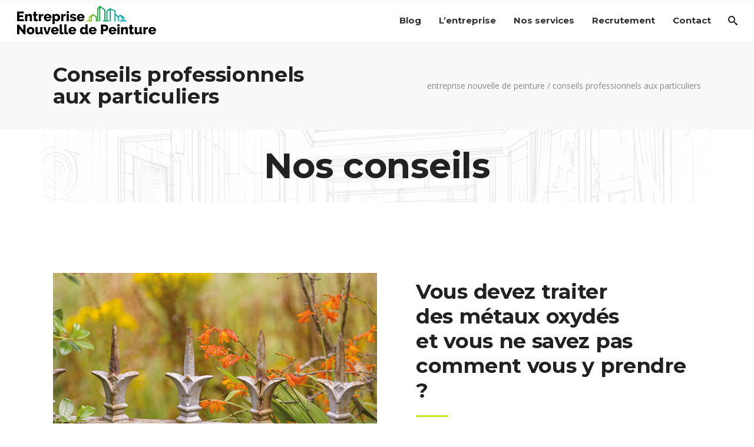

--- FILE ---
content_type: text/html; charset=UTF-8
request_url: https://peinturecompiegne.fr/conseils-professionnels-aux-particuliers/
body_size: 14219
content:

<!DOCTYPE html>
<html lang="fr-FR">
<head>
    	
        <meta charset="UTF-8"/>
        <link rel="profile" href="http://gmpg.org/xfn/11"/>
        
                <meta name="viewport" content="width=device-width,initial-scale=1,user-scalable=no">
        
	<script type="application/javascript">var edgtCoreAjaxUrl = "https://peinturecompiegne.fr/wp-admin/admin-ajax.php"</script><script type="application/javascript">var EdgefAjaxUrl = "https://peinturecompiegne.fr/wp-admin/admin-ajax.php"</script><meta name='robots' content='index, follow, max-image-preview:large, max-snippet:-1, max-video-preview:-1' />

	<!-- This site is optimized with the Yoast SEO plugin v25.6 - https://yoast.com/wordpress/plugins/seo/ -->
	<title>Conseils professionnels aux particuliers - Entreprise Nouvelle de Peinture</title>
	<link rel="canonical" href="https://peinturecompiegne.fr/conseils-professionnels-aux-particuliers/" />
	<meta property="og:locale" content="fr_FR" />
	<meta property="og:type" content="article" />
	<meta property="og:title" content="Conseils professionnels aux particuliers - Entreprise Nouvelle de Peinture" />
	<meta property="og:url" content="https://peinturecompiegne.fr/conseils-professionnels-aux-particuliers/" />
	<meta property="og:site_name" content="Entreprise Nouvelle de Peinture" />
	<meta property="article:modified_time" content="2017-11-03T14:05:05+00:00" />
	<meta name="twitter:card" content="summary_large_image" />
	<meta name="twitter:label1" content="Durée de lecture estimée" />
	<meta name="twitter:data1" content="4 minutes" />
	<script type="application/ld+json" class="yoast-schema-graph">{"@context":"https://schema.org","@graph":[{"@type":"WebPage","@id":"https://peinturecompiegne.fr/conseils-professionnels-aux-particuliers/","url":"https://peinturecompiegne.fr/conseils-professionnels-aux-particuliers/","name":"Conseils professionnels aux particuliers - Entreprise Nouvelle de Peinture","isPartOf":{"@id":"https://peinturecompiegne.fr/#website"},"datePublished":"2017-10-05T09:19:25+00:00","dateModified":"2017-11-03T14:05:05+00:00","breadcrumb":{"@id":"https://peinturecompiegne.fr/conseils-professionnels-aux-particuliers/#breadcrumb"},"inLanguage":"fr-FR","potentialAction":[{"@type":"ReadAction","target":["https://peinturecompiegne.fr/conseils-professionnels-aux-particuliers/"]}]},{"@type":"BreadcrumbList","@id":"https://peinturecompiegne.fr/conseils-professionnels-aux-particuliers/#breadcrumb","itemListElement":[{"@type":"ListItem","position":1,"name":"Accueil","item":"https://peinturecompiegne.fr/"},{"@type":"ListItem","position":2,"name":"Conseils professionnels aux particuliers"}]},{"@type":"WebSite","@id":"https://peinturecompiegne.fr/#website","url":"https://peinturecompiegne.fr/","name":"Entreprise Nouvelle de Peinture","description":"Peinture et décoration à Compiègne","potentialAction":[{"@type":"SearchAction","target":{"@type":"EntryPoint","urlTemplate":"https://peinturecompiegne.fr/?s={search_term_string}"},"query-input":{"@type":"PropertyValueSpecification","valueRequired":true,"valueName":"search_term_string"}}],"inLanguage":"fr-FR"}]}</script>
	<!-- / Yoast SEO plugin. -->


<link rel='dns-prefetch' href='//maps.googleapis.com' />
<link rel='dns-prefetch' href='//fonts.googleapis.com' />
<link rel="alternate" type="application/rss+xml" title="Entreprise Nouvelle de Peinture &raquo; Flux" href="https://peinturecompiegne.fr/feed/" />
<link rel="alternate" type="application/rss+xml" title="Entreprise Nouvelle de Peinture &raquo; Flux des commentaires" href="https://peinturecompiegne.fr/comments/feed/" />
		<!-- This site uses the Google Analytics by MonsterInsights plugin v9.11.1 - Using Analytics tracking - https://www.monsterinsights.com/ -->
							<script src="//www.googletagmanager.com/gtag/js?id=G-W93TY68M3N"  data-cfasync="false" data-wpfc-render="false" type="text/javascript" async></script>
			<script data-cfasync="false" data-wpfc-render="false" type="text/javascript">
				var mi_version = '9.11.1';
				var mi_track_user = true;
				var mi_no_track_reason = '';
								var MonsterInsightsDefaultLocations = {"page_location":"https:\/\/peinturecompiegne.fr\/conseils-professionnels-aux-particuliers\/"};
								if ( typeof MonsterInsightsPrivacyGuardFilter === 'function' ) {
					var MonsterInsightsLocations = (typeof MonsterInsightsExcludeQuery === 'object') ? MonsterInsightsPrivacyGuardFilter( MonsterInsightsExcludeQuery ) : MonsterInsightsPrivacyGuardFilter( MonsterInsightsDefaultLocations );
				} else {
					var MonsterInsightsLocations = (typeof MonsterInsightsExcludeQuery === 'object') ? MonsterInsightsExcludeQuery : MonsterInsightsDefaultLocations;
				}

								var disableStrs = [
										'ga-disable-G-W93TY68M3N',
									];

				/* Function to detect opted out users */
				function __gtagTrackerIsOptedOut() {
					for (var index = 0; index < disableStrs.length; index++) {
						if (document.cookie.indexOf(disableStrs[index] + '=true') > -1) {
							return true;
						}
					}

					return false;
				}

				/* Disable tracking if the opt-out cookie exists. */
				if (__gtagTrackerIsOptedOut()) {
					for (var index = 0; index < disableStrs.length; index++) {
						window[disableStrs[index]] = true;
					}
				}

				/* Opt-out function */
				function __gtagTrackerOptout() {
					for (var index = 0; index < disableStrs.length; index++) {
						document.cookie = disableStrs[index] + '=true; expires=Thu, 31 Dec 2099 23:59:59 UTC; path=/';
						window[disableStrs[index]] = true;
					}
				}

				if ('undefined' === typeof gaOptout) {
					function gaOptout() {
						__gtagTrackerOptout();
					}
				}
								window.dataLayer = window.dataLayer || [];

				window.MonsterInsightsDualTracker = {
					helpers: {},
					trackers: {},
				};
				if (mi_track_user) {
					function __gtagDataLayer() {
						dataLayer.push(arguments);
					}

					function __gtagTracker(type, name, parameters) {
						if (!parameters) {
							parameters = {};
						}

						if (parameters.send_to) {
							__gtagDataLayer.apply(null, arguments);
							return;
						}

						if (type === 'event') {
														parameters.send_to = monsterinsights_frontend.v4_id;
							var hookName = name;
							if (typeof parameters['event_category'] !== 'undefined') {
								hookName = parameters['event_category'] + ':' + name;
							}

							if (typeof MonsterInsightsDualTracker.trackers[hookName] !== 'undefined') {
								MonsterInsightsDualTracker.trackers[hookName](parameters);
							} else {
								__gtagDataLayer('event', name, parameters);
							}
							
						} else {
							__gtagDataLayer.apply(null, arguments);
						}
					}

					__gtagTracker('js', new Date());
					__gtagTracker('set', {
						'developer_id.dZGIzZG': true,
											});
					if ( MonsterInsightsLocations.page_location ) {
						__gtagTracker('set', MonsterInsightsLocations);
					}
										__gtagTracker('config', 'G-W93TY68M3N', {"forceSSL":"true","link_attribution":"true"} );
										window.gtag = __gtagTracker;										(function () {
						/* https://developers.google.com/analytics/devguides/collection/analyticsjs/ */
						/* ga and __gaTracker compatibility shim. */
						var noopfn = function () {
							return null;
						};
						var newtracker = function () {
							return new Tracker();
						};
						var Tracker = function () {
							return null;
						};
						var p = Tracker.prototype;
						p.get = noopfn;
						p.set = noopfn;
						p.send = function () {
							var args = Array.prototype.slice.call(arguments);
							args.unshift('send');
							__gaTracker.apply(null, args);
						};
						var __gaTracker = function () {
							var len = arguments.length;
							if (len === 0) {
								return;
							}
							var f = arguments[len - 1];
							if (typeof f !== 'object' || f === null || typeof f.hitCallback !== 'function') {
								if ('send' === arguments[0]) {
									var hitConverted, hitObject = false, action;
									if ('event' === arguments[1]) {
										if ('undefined' !== typeof arguments[3]) {
											hitObject = {
												'eventAction': arguments[3],
												'eventCategory': arguments[2],
												'eventLabel': arguments[4],
												'value': arguments[5] ? arguments[5] : 1,
											}
										}
									}
									if ('pageview' === arguments[1]) {
										if ('undefined' !== typeof arguments[2]) {
											hitObject = {
												'eventAction': 'page_view',
												'page_path': arguments[2],
											}
										}
									}
									if (typeof arguments[2] === 'object') {
										hitObject = arguments[2];
									}
									if (typeof arguments[5] === 'object') {
										Object.assign(hitObject, arguments[5]);
									}
									if ('undefined' !== typeof arguments[1].hitType) {
										hitObject = arguments[1];
										if ('pageview' === hitObject.hitType) {
											hitObject.eventAction = 'page_view';
										}
									}
									if (hitObject) {
										action = 'timing' === arguments[1].hitType ? 'timing_complete' : hitObject.eventAction;
										hitConverted = mapArgs(hitObject);
										__gtagTracker('event', action, hitConverted);
									}
								}
								return;
							}

							function mapArgs(args) {
								var arg, hit = {};
								var gaMap = {
									'eventCategory': 'event_category',
									'eventAction': 'event_action',
									'eventLabel': 'event_label',
									'eventValue': 'event_value',
									'nonInteraction': 'non_interaction',
									'timingCategory': 'event_category',
									'timingVar': 'name',
									'timingValue': 'value',
									'timingLabel': 'event_label',
									'page': 'page_path',
									'location': 'page_location',
									'title': 'page_title',
									'referrer' : 'page_referrer',
								};
								for (arg in args) {
																		if (!(!args.hasOwnProperty(arg) || !gaMap.hasOwnProperty(arg))) {
										hit[gaMap[arg]] = args[arg];
									} else {
										hit[arg] = args[arg];
									}
								}
								return hit;
							}

							try {
								f.hitCallback();
							} catch (ex) {
							}
						};
						__gaTracker.create = newtracker;
						__gaTracker.getByName = newtracker;
						__gaTracker.getAll = function () {
							return [];
						};
						__gaTracker.remove = noopfn;
						__gaTracker.loaded = true;
						window['__gaTracker'] = __gaTracker;
					})();
									} else {
										console.log("");
					(function () {
						function __gtagTracker() {
							return null;
						}

						window['__gtagTracker'] = __gtagTracker;
						window['gtag'] = __gtagTracker;
					})();
									}
			</script>
							<!-- / Google Analytics by MonsterInsights -->
		<script type="text/javascript">
/* <![CDATA[ */
window._wpemojiSettings = {"baseUrl":"https:\/\/s.w.org\/images\/core\/emoji\/15.0.3\/72x72\/","ext":".png","svgUrl":"https:\/\/s.w.org\/images\/core\/emoji\/15.0.3\/svg\/","svgExt":".svg","source":{"concatemoji":"https:\/\/peinturecompiegne.fr\/wp-includes\/js\/wp-emoji-release.min.js?ver=6.6.4"}};
/*! This file is auto-generated */
!function(i,n){var o,s,e;function c(e){try{var t={supportTests:e,timestamp:(new Date).valueOf()};sessionStorage.setItem(o,JSON.stringify(t))}catch(e){}}function p(e,t,n){e.clearRect(0,0,e.canvas.width,e.canvas.height),e.fillText(t,0,0);var t=new Uint32Array(e.getImageData(0,0,e.canvas.width,e.canvas.height).data),r=(e.clearRect(0,0,e.canvas.width,e.canvas.height),e.fillText(n,0,0),new Uint32Array(e.getImageData(0,0,e.canvas.width,e.canvas.height).data));return t.every(function(e,t){return e===r[t]})}function u(e,t,n){switch(t){case"flag":return n(e,"\ud83c\udff3\ufe0f\u200d\u26a7\ufe0f","\ud83c\udff3\ufe0f\u200b\u26a7\ufe0f")?!1:!n(e,"\ud83c\uddfa\ud83c\uddf3","\ud83c\uddfa\u200b\ud83c\uddf3")&&!n(e,"\ud83c\udff4\udb40\udc67\udb40\udc62\udb40\udc65\udb40\udc6e\udb40\udc67\udb40\udc7f","\ud83c\udff4\u200b\udb40\udc67\u200b\udb40\udc62\u200b\udb40\udc65\u200b\udb40\udc6e\u200b\udb40\udc67\u200b\udb40\udc7f");case"emoji":return!n(e,"\ud83d\udc26\u200d\u2b1b","\ud83d\udc26\u200b\u2b1b")}return!1}function f(e,t,n){var r="undefined"!=typeof WorkerGlobalScope&&self instanceof WorkerGlobalScope?new OffscreenCanvas(300,150):i.createElement("canvas"),a=r.getContext("2d",{willReadFrequently:!0}),o=(a.textBaseline="top",a.font="600 32px Arial",{});return e.forEach(function(e){o[e]=t(a,e,n)}),o}function t(e){var t=i.createElement("script");t.src=e,t.defer=!0,i.head.appendChild(t)}"undefined"!=typeof Promise&&(o="wpEmojiSettingsSupports",s=["flag","emoji"],n.supports={everything:!0,everythingExceptFlag:!0},e=new Promise(function(e){i.addEventListener("DOMContentLoaded",e,{once:!0})}),new Promise(function(t){var n=function(){try{var e=JSON.parse(sessionStorage.getItem(o));if("object"==typeof e&&"number"==typeof e.timestamp&&(new Date).valueOf()<e.timestamp+604800&&"object"==typeof e.supportTests)return e.supportTests}catch(e){}return null}();if(!n){if("undefined"!=typeof Worker&&"undefined"!=typeof OffscreenCanvas&&"undefined"!=typeof URL&&URL.createObjectURL&&"undefined"!=typeof Blob)try{var e="postMessage("+f.toString()+"("+[JSON.stringify(s),u.toString(),p.toString()].join(",")+"));",r=new Blob([e],{type:"text/javascript"}),a=new Worker(URL.createObjectURL(r),{name:"wpTestEmojiSupports"});return void(a.onmessage=function(e){c(n=e.data),a.terminate(),t(n)})}catch(e){}c(n=f(s,u,p))}t(n)}).then(function(e){for(var t in e)n.supports[t]=e[t],n.supports.everything=n.supports.everything&&n.supports[t],"flag"!==t&&(n.supports.everythingExceptFlag=n.supports.everythingExceptFlag&&n.supports[t]);n.supports.everythingExceptFlag=n.supports.everythingExceptFlag&&!n.supports.flag,n.DOMReady=!1,n.readyCallback=function(){n.DOMReady=!0}}).then(function(){return e}).then(function(){var e;n.supports.everything||(n.readyCallback(),(e=n.source||{}).concatemoji?t(e.concatemoji):e.wpemoji&&e.twemoji&&(t(e.twemoji),t(e.wpemoji)))}))}((window,document),window._wpemojiSettings);
/* ]]> */
</script>
<link rel='stylesheet' id='formidable-css' href='https://peinturecompiegne.fr/wp-content/plugins/formidable/css/formidableforms.css?ver=120952' type='text/css' media='all' />
<style id='wp-emoji-styles-inline-css' type='text/css'>

	img.wp-smiley, img.emoji {
		display: inline !important;
		border: none !important;
		box-shadow: none !important;
		height: 1em !important;
		width: 1em !important;
		margin: 0 0.07em !important;
		vertical-align: -0.1em !important;
		background: none !important;
		padding: 0 !important;
	}
</style>
<style id='filebird-block-filebird-gallery-style-inline-css' type='text/css'>
ul.filebird-block-filebird-gallery{margin:auto!important;padding:0!important;width:100%}ul.filebird-block-filebird-gallery.layout-grid{display:grid;grid-gap:20px;align-items:stretch;grid-template-columns:repeat(var(--columns),1fr);justify-items:stretch}ul.filebird-block-filebird-gallery.layout-grid li img{border:1px solid #ccc;box-shadow:2px 2px 6px 0 rgba(0,0,0,.3);height:100%;max-width:100%;-o-object-fit:cover;object-fit:cover;width:100%}ul.filebird-block-filebird-gallery.layout-masonry{-moz-column-count:var(--columns);-moz-column-gap:var(--space);column-gap:var(--space);-moz-column-width:var(--min-width);columns:var(--min-width) var(--columns);display:block;overflow:auto}ul.filebird-block-filebird-gallery.layout-masonry li{margin-bottom:var(--space)}ul.filebird-block-filebird-gallery li{list-style:none}ul.filebird-block-filebird-gallery li figure{height:100%;margin:0;padding:0;position:relative;width:100%}ul.filebird-block-filebird-gallery li figure figcaption{background:linear-gradient(0deg,rgba(0,0,0,.7),rgba(0,0,0,.3) 70%,transparent);bottom:0;box-sizing:border-box;color:#fff;font-size:.8em;margin:0;max-height:100%;overflow:auto;padding:3em .77em .7em;position:absolute;text-align:center;width:100%;z-index:2}ul.filebird-block-filebird-gallery li figure figcaption a{color:inherit}

</style>
<link rel='stylesheet' id='rs-plugin-settings-css' href='https://peinturecompiegne.fr/wp-content/plugins/revslider/public/assets/css/settings.css?ver=5.4.5' type='text/css' media='all' />
<style id='rs-plugin-settings-inline-css' type='text/css'>
#rs-demo-id {}
</style>
<link rel='stylesheet' id='cozy_edge_default_style-css' href='https://peinturecompiegne.fr/wp-content/themes/cozy/style.css?ver=6.6.4' type='text/css' media='all' />
<link rel='stylesheet' id='cozy_edge_child_style-css' href='https://peinturecompiegne.fr/wp-content/themes/cozy-child/style.css?ver=6.6.4' type='text/css' media='all' />
<link rel='stylesheet' id='cozy_edge_modules_plugins-css' href='https://peinturecompiegne.fr/wp-content/themes/cozy/assets/css/plugins.min.css?ver=6.6.4' type='text/css' media='all' />
<link rel='stylesheet' id='cozy_edge_modules-css' href='https://peinturecompiegne.fr/wp-content/themes/cozy/assets/css/modules.min.css?ver=6.6.4' type='text/css' media='all' />
<style id='cozy_edge_modules-inline-css' type='text/css'>
/* generated in /home/peinturebt/www/wp-content/themes/cozy/framework/modules/overlapping-content/functions.php cozy_edge_oc_content_top_padding function */
.page-id-10136 .edgtf-content .edgtf-content-inner > .edgtf-container .edgtf-overlapping-content { padding-top: 0px;padding-bottom: 0px;}

/* generated in /home/peinturebt/www/wp-content/themes/cozy/functions.php cozy_edge_page_padding function */
.page-id-10136 .edgtf-content .edgtf-content-inner > .edgtf-container:not(.edgtf-container-bottom-navigation) > .edgtf-container-inner, .page-id-10136 .edgtf-content .edgtf-content-inner > .edgtf-full-width > .edgtf-full-width-inner { padding-top: 0px;padding-bottom: 0px;}


@media only screen and (max-width:600px){
.page-id-3991 .edgtf-custom-font-holder > span:nth-of-type(2){
display:block!important;
}
}
.typo-white{color:white;}
a. edgtf-side-menu-button-opener{display:none;}
.cacher{display:none;}
</style>
<link rel='stylesheet' id='edgtf_font_awesome-css' href='https://peinturecompiegne.fr/wp-content/themes/cozy/assets/css/font-awesome/css/font-awesome.min.css?ver=6.6.4' type='text/css' media='all' />
<link rel='stylesheet' id='edgtf_font_elegant-css' href='https://peinturecompiegne.fr/wp-content/themes/cozy/assets/css/elegant-icons/style.min.css?ver=6.6.4' type='text/css' media='all' />
<link rel='stylesheet' id='edgtf_ico_moon-css' href='https://peinturecompiegne.fr/wp-content/themes/cozy/assets/css/icomoon/css/icomoon.css?ver=6.6.4' type='text/css' media='all' />
<link rel='stylesheet' id='edgtf_ion_icons-css' href='https://peinturecompiegne.fr/wp-content/themes/cozy/assets/css/ion-icons/css/ionicons.min.css?ver=6.6.4' type='text/css' media='all' />
<link rel='stylesheet' id='edgtf_linea_icons-css' href='https://peinturecompiegne.fr/wp-content/themes/cozy/assets/css/linea-icons/style.css?ver=6.6.4' type='text/css' media='all' />
<link rel='stylesheet' id='edgtf_linear_icons-css' href='https://peinturecompiegne.fr/wp-content/themes/cozy/assets/css/linear-icons/style.css?ver=6.6.4' type='text/css' media='all' />
<link rel='stylesheet' id='edgtf_simple_line_icons-css' href='https://peinturecompiegne.fr/wp-content/themes/cozy/assets/css/simple-line-icons/simple-line-icons.css?ver=6.6.4' type='text/css' media='all' />
<link rel='stylesheet' id='edgtf_dripicons-css' href='https://peinturecompiegne.fr/wp-content/themes/cozy/assets/css/dripicons/dripicons.css?ver=6.6.4' type='text/css' media='all' />
<link rel='stylesheet' id='cozy_edge_style_dynamic-css' href='https://peinturecompiegne.fr/wp-content/themes/cozy/assets/css/style_dynamic.css?ver=1581068137' type='text/css' media='all' />
<link rel='stylesheet' id='cozy_edge_modules_responsive-css' href='https://peinturecompiegne.fr/wp-content/themes/cozy/assets/css/modules-responsive.min.css?ver=6.6.4' type='text/css' media='all' />
<link rel='stylesheet' id='cozy_edge_blog_responsive-css' href='https://peinturecompiegne.fr/wp-content/themes/cozy/assets/css/blog-responsive.min.css?ver=6.6.4' type='text/css' media='all' />
<link rel='stylesheet' id='cozy_edge_style_dynamic_responsive-css' href='https://peinturecompiegne.fr/wp-content/themes/cozy/assets/css/style_dynamic_responsive.css?ver=1581068137' type='text/css' media='all' />
<link rel='stylesheet' id='js_composer_front-css' href='https://peinturecompiegne.fr/wp-content/plugins/js_composer/assets/css/js_composer.min.css?ver=5.1.1' type='text/css' media='all' />
<link rel='stylesheet' id='cozy_edge_google_fonts-css' href='https://fonts.googleapis.com/css?family=Montserrat%3A100%2C100italic%2C200%2C200italic%2C300%2C300italic%2C400%2C400italic%2C500%2C500italic%2C600%2C600italic%2C700%2C700italic%2C800%2C800italic%2C900%2C900italic%7COpen+Sans%3A100%2C100italic%2C200%2C200italic%2C300%2C300italic%2C400%2C400italic%2C500%2C500italic%2C600%2C600italic%2C700%2C700italic%2C800%2C800italic%2C900%2C900italic&#038;subset=latin%2Clatin-ext&#038;ver=1.0.0' type='text/css' media='all' />
<script type="text/javascript" src="https://peinturecompiegne.fr/wp-content/plugins/google-analytics-for-wordpress/assets/js/frontend-gtag.min.js?ver=9.11.1" id="monsterinsights-frontend-script-js" async="async" data-wp-strategy="async"></script>
<script data-cfasync="false" data-wpfc-render="false" type="text/javascript" id='monsterinsights-frontend-script-js-extra'>/* <![CDATA[ */
var monsterinsights_frontend = {"js_events_tracking":"true","download_extensions":"doc,pdf,ppt,zip,xls,docx,pptx,xlsx","inbound_paths":"[{\"path\":\"\\\/go\\\/\",\"label\":\"affiliate\"},{\"path\":\"\\\/recommend\\\/\",\"label\":\"affiliate\"}]","home_url":"https:\/\/peinturecompiegne.fr","hash_tracking":"false","v4_id":"G-W93TY68M3N"};/* ]]> */
</script>
<script type="text/javascript" src="https://peinturecompiegne.fr/wp-includes/js/jquery/jquery.min.js?ver=3.7.1" id="jquery-core-js"></script>
<script type="text/javascript" src="https://peinturecompiegne.fr/wp-includes/js/jquery/jquery-migrate.min.js?ver=3.4.1" id="jquery-migrate-js"></script>
<script type="text/javascript" src="https://peinturecompiegne.fr/wp-content/plugins/revslider/public/assets/js/jquery.themepunch.tools.min.js?ver=5.4.5" id="tp-tools-js"></script>
<script type="text/javascript" src="https://peinturecompiegne.fr/wp-content/plugins/revslider/public/assets/js/jquery.themepunch.revolution.min.js?ver=5.4.5" id="revmin-js"></script>
<link rel="https://api.w.org/" href="https://peinturecompiegne.fr/wp-json/" /><link rel="alternate" title="JSON" type="application/json" href="https://peinturecompiegne.fr/wp-json/wp/v2/pages/10136" /><link rel="EditURI" type="application/rsd+xml" title="RSD" href="https://peinturecompiegne.fr/xmlrpc.php?rsd" />
<meta name="generator" content="WordPress 6.6.4" />
<link rel='shortlink' href='https://peinturecompiegne.fr/?p=10136' />
<link rel="alternate" title="oEmbed (JSON)" type="application/json+oembed" href="https://peinturecompiegne.fr/wp-json/oembed/1.0/embed?url=https%3A%2F%2Fpeinturecompiegne.fr%2Fconseils-professionnels-aux-particuliers%2F" />
<link rel="alternate" title="oEmbed (XML)" type="text/xml+oembed" href="https://peinturecompiegne.fr/wp-json/oembed/1.0/embed?url=https%3A%2F%2Fpeinturecompiegne.fr%2Fconseils-professionnels-aux-particuliers%2F&#038;format=xml" />
<script>document.documentElement.className += " js";</script>
<meta name="generator" content="Powered by Visual Composer - drag and drop page builder for WordPress."/>
<!--[if lte IE 9]><link rel="stylesheet" type="text/css" href="https://peinturecompiegne.fr/wp-content/plugins/js_composer/assets/css/vc_lte_ie9.min.css" media="screen"><![endif]--><meta name="generator" content="Powered by Slider Revolution 5.4.5 - responsive, Mobile-Friendly Slider Plugin for WordPress with comfortable drag and drop interface." />
<link rel="icon" href="https://peinturecompiegne.fr/wp-content/uploads/2024/01/cropped-favicon-1-32x32.jpg" sizes="32x32" />
<link rel="icon" href="https://peinturecompiegne.fr/wp-content/uploads/2024/01/cropped-favicon-1-192x192.jpg" sizes="192x192" />
<link rel="apple-touch-icon" href="https://peinturecompiegne.fr/wp-content/uploads/2024/01/cropped-favicon-1-180x180.jpg" />
<meta name="msapplication-TileImage" content="https://peinturecompiegne.fr/wp-content/uploads/2024/01/cropped-favicon-1-270x270.jpg" />
<script type="text/javascript">function setREVStartSize(e){
				try{ var i=jQuery(window).width(),t=9999,r=0,n=0,l=0,f=0,s=0,h=0;					
					if(e.responsiveLevels&&(jQuery.each(e.responsiveLevels,function(e,f){f>i&&(t=r=f,l=e),i>f&&f>r&&(r=f,n=e)}),t>r&&(l=n)),f=e.gridheight[l]||e.gridheight[0]||e.gridheight,s=e.gridwidth[l]||e.gridwidth[0]||e.gridwidth,h=i/s,h=h>1?1:h,f=Math.round(h*f),"fullscreen"==e.sliderLayout){var u=(e.c.width(),jQuery(window).height());if(void 0!=e.fullScreenOffsetContainer){var c=e.fullScreenOffsetContainer.split(",");if (c) jQuery.each(c,function(e,i){u=jQuery(i).length>0?u-jQuery(i).outerHeight(!0):u}),e.fullScreenOffset.split("%").length>1&&void 0!=e.fullScreenOffset&&e.fullScreenOffset.length>0?u-=jQuery(window).height()*parseInt(e.fullScreenOffset,0)/100:void 0!=e.fullScreenOffset&&e.fullScreenOffset.length>0&&(u-=parseInt(e.fullScreenOffset,0))}f=u}else void 0!=e.minHeight&&f<e.minHeight&&(f=e.minHeight);e.c.closest(".rev_slider_wrapper").css({height:f})					
				}catch(d){console.log("Failure at Presize of Slider:"+d)}
			};</script>
		<style type="text/css" id="wp-custom-css">
			*
Vous pouvez ajouter du CSS personnalisé ici.

Cliquez sur l’icône d’aide ci-dessus pour en savoir plus.
*/

.edgtf-shopping-cart-outer{
display:none;
}

#inputcp{
width:20%;
}

#inputville{
width:78%;
}
.edgtf-side-menu-button-opener{
display:none;
}
.texteblanc{
color:white;
}
.textenoir{
color:black;
}
blockquote.wp-block-quote{
	display:block;
	border-left: 4px solid #69c5d3;
	padding-left:20px;
	font-style:normal;
	color:black;
}
h3.edgtf-post-title {
	display:none;
}
.encart{
	padding:20px;
}
.edgtf-post-content p{
	color:black;
}
.edgtf-shopping-cart-outer{
	display:none;
}
.edgtf-post-content h2{
	font-size:18px;
}		</style>
		<style type="text/css" data-type="vc_shortcodes-custom-css">.vc_custom_1507207631814{padding-top: 30px !important;padding-bottom: 30px !important;}.vc_custom_1507206808228{padding-top: 120px !important;padding-bottom: 40px !important;}.vc_custom_1507207654829{margin-bottom: 0px !important;border-bottom-width: 0px !important;padding-bottom: 0px !important;}.vc_custom_1507207502477{margin-bottom: 0px !important;border-bottom-width: 0px !important;padding-bottom: 0px !important;}.vc_custom_1507206525524{margin-bottom: 0px !important;border-bottom-width: 0px !important;padding-top: 30px !important;padding-bottom: 0px !important;background-color: #3a9f77 !important;}.vc_custom_1507206563948{padding-bottom: 30px !important;background-color: #3a9f77 !important;}.vc_custom_1507206341605{padding-bottom: 20px !important;}.vc_custom_1507206677270{padding-bottom: 20px !important;}.vc_custom_1507207854198{padding-right: 100px !important;padding-left: 100px !important;}</style><noscript><style type="text/css"> .wpb_animate_when_almost_visible { opacity: 1; }</style></noscript></head>

<body class="page-template page-template-full-width page-template-full-width-php page page-id-10136 edgt-core-1.0 cozy child-child-ver-1.0.0 cozy-ver-1.1 edgtf-smooth-scroll  edgtf-header-standard edgtf-sticky-header-on-scroll-down-up edgtf-default-mobile-header edgtf-sticky-up-mobile-header edgtf-dropdown-default edgtf-search-covers-header wpb-js-composer js-comp-ver-5.1.1 vc_responsive" itemscope itemtype="http://schema.org/WebPage">



<div class="edgtf-wrapper">
    <div class="edgtf-wrapper-inner">
        
<header class="edgtf-page-header">
        <div class="edgtf-menu-area" style="">
        			<form action="https://peinturecompiegne.fr/" class="edgtf-search-cover" method="get">
				<div class="edgtf-form-holder-outer">
				<div class="edgtf-form-holder">
					<div class="edgtf-form-holder-inner">
						<input type="text" placeholder="Saisissez votre recherche..." name="s" class="edgt_search_field" autocomplete="off" />
						<div class="edgtf-search-close">
							<a href="#">
								<i class="icon_close"></i>
							</a>
						</div>
					</div>
				</div>
			</div>
			</form>            <div class="edgtf-vertical-align-containers">
                <div class="edgtf-position-left">
                    <div class="edgtf-position-left-inner">
                        
<div class="edgtf-logo-wrapper">
    <a itemprop="url" href="https://peinturecompiegne.fr/" style="height: 58px;">
        <img itemprop="image" class="edgtf-normal-logo" src="http://peinturecompiegne.fr/wp-content/uploads/2017/09/logo-enp.png" alt="logo"/>
        <img itemprop="image" class="edgtf-dark-logo" src="http://peinturecompiegne.fr/wp-content/uploads/2017/09/logo-enp.png" alt="dark logoo"/>        <img itemprop="image" class="edgtf-light-logo" src="http://peinturecompiegne.fr/wp-content/uploads/2017/09/logo-enp-gris.png" alt="light logo"/>    </a>
</div>

                    </div>
                </div>
                <div class="edgtf-position-right">
                    <div class="edgtf-position-right-inner">
                        
<nav class="edgtf-main-menu edgtf-drop-down edgtf-default-nav">
    <ul id="menu-cozy-menu" class="clearfix"><li id="nav-menu-item-10287" class="menu-item menu-item-type-custom menu-item-object-custom edgtf-menu-narrow"><a href="http://peinturecompiegne.fr/entreprise-nouvelle-peinture-actualites/"><span class="edgtf-item-outer"><span class="edgtf-item-inner"><span class="edgtf-item-text">Blog</span></span><span class="plus"></span></span></a></li>
<li id="nav-menu-item-10404" class="menu-item menu-item-type-custom menu-item-object-custom edgtf-menu-narrow"><a href="http://peinturecompiegne.fr/lentreprise/"><span class="edgtf-item-outer"><span class="edgtf-item-inner"><span class="edgtf-item-text">L&rsquo;entreprise</span></span><span class="plus"></span></span></a></li>
<li id="nav-menu-item-10016" class="menu-item menu-item-type-custom menu-item-object-custom menu-item-has-children edgtf-has-sub edgtf-menu-narrow"><a href="#"><span class="edgtf-item-outer"><span class="edgtf-item-inner"><span class="edgtf-item-text">Nos services</span></span><span class="plus"></span></span></a>
<div class="edgtf-menu-second"><div class="edgtf-menu-inner"><ul>
	<li id="nav-menu-item-10032" class="menu-item menu-item-type-post_type menu-item-object-page"><a href="https://peinturecompiegne.fr/decoration/"><span class="edgtf-item-outer"><span class="edgtf-item-inner"><span class="edgtf-item-text">Décoration</span></span><span class="plus"></span></span></a></li>
	<li id="nav-menu-item-10044" class="menu-item menu-item-type-post_type menu-item-object-page"><a href="https://peinturecompiegne.fr/peinture/"><span class="edgtf-item-outer"><span class="edgtf-item-inner"><span class="edgtf-item-text">Peinture et revêtements muraux</span></span><span class="plus"></span></span></a></li>
	<li id="nav-menu-item-10043" class="menu-item menu-item-type-post_type menu-item-object-page"><a href="https://peinturecompiegne.fr/revetement-de-sol/"><span class="edgtf-item-outer"><span class="edgtf-item-inner"><span class="edgtf-item-text">Revêtement de sol</span></span><span class="plus"></span></span></a></li>
	<li id="nav-menu-item-10045" class="menu-item menu-item-type-post_type menu-item-object-page"><a href="https://peinturecompiegne.fr/facade/"><span class="edgtf-item-outer"><span class="edgtf-item-inner"><span class="edgtf-item-text">Façade</span></span><span class="plus"></span></span></a></li>
</ul></div></div>
</li>
<li id="nav-menu-item-11180" class="menu-item menu-item-type-custom menu-item-object-custom edgtf-menu-narrow"><a title="Offres d&#8217;emploi" target="_blank" href="https://www.linkedin.com/company/entreprise-nouvelle-de-peinture-enp/jobs/"><span class="edgtf-item-outer"><span class="edgtf-item-inner"><span class="edgtf-item-text">Recrutement</span></span><span class="plus"></span></span></a></li>
<li id="nav-menu-item-10024" class="menu-item menu-item-type-post_type menu-item-object-page edgtf-menu-narrow"><a href="https://peinturecompiegne.fr/contactez-nous/"><span class="edgtf-item-outer"><span class="edgtf-item-inner"><span class="edgtf-item-text">Contact</span></span><span class="plus"></span></span></a></li>
</ul></nav>

                                                    
        <a 			data-icon-close-same-position="yes"                        class="edgtf-search-opener" href="javascript:void(0)">
            <span class="edgtf-icon-ico-moon icomoon-icon-search " ></span>                    </a>
		                                                </div>
                </div>
            </div>
            </div>
        
<div class="edgtf-sticky-header">
    <form action="https://peinturecompiegne.fr/" class="edgtf-search-cover" method="get">
				<div class="edgtf-form-holder-outer">
				<div class="edgtf-form-holder">
					<div class="edgtf-form-holder-inner">
						<input type="text" placeholder="Saisissez votre recherche..." name="s" class="edgt_search_field" autocomplete="off" />
						<div class="edgtf-search-close">
							<a href="#">
								<i class="icon_close"></i>
							</a>
						</div>
					</div>
				</div>
			</div>
			</form>    <div class="edgtf-sticky-holder">
                <div class=" edgtf-vertical-align-containers">
                <div class="edgtf-position-left">
                    <div class="edgtf-position-left-inner">
                        
<div class="edgtf-logo-wrapper">
    <a itemprop="url" href="https://peinturecompiegne.fr/" style="height: 58px;">
        <img itemprop="image" class="edgtf-normal-logo" src="http://peinturecompiegne.fr/wp-content/uploads/2017/09/logo-enp.png" alt="logo"/>
        <img itemprop="image" class="edgtf-dark-logo" src="http://peinturecompiegne.fr/wp-content/uploads/2017/09/logo-enp.png" alt="dark logoo"/>        <img itemprop="image" class="edgtf-light-logo" src="http://peinturecompiegne.fr/wp-content/uploads/2017/09/logo-enp-gris.png" alt="light logo"/>    </a>
</div>

                    </div>
                </div>
                <div class="edgtf-position-right">
                    <div class="edgtf-position-right-inner">
						
<nav class="edgtf-main-menu edgtf-drop-down edgtf-sticky-nav">
    <ul id="menu-cozy-menu-1" class="clearfix"><li id="sticky-nav-menu-item-10287" class="menu-item menu-item-type-custom menu-item-object-custom edgtf-menu-narrow"><a href="http://peinturecompiegne.fr/entreprise-nouvelle-peinture-actualites/"><span class="edgtf-item-outer"><span class="edgtf-item-inner"><span class="edgtf-item-text">Blog</span></span><span class="plus"></span></span></a></li>
<li id="sticky-nav-menu-item-10404" class="menu-item menu-item-type-custom menu-item-object-custom edgtf-menu-narrow"><a href="http://peinturecompiegne.fr/lentreprise/"><span class="edgtf-item-outer"><span class="edgtf-item-inner"><span class="edgtf-item-text">L&rsquo;entreprise</span></span><span class="plus"></span></span></a></li>
<li id="sticky-nav-menu-item-10016" class="menu-item menu-item-type-custom menu-item-object-custom menu-item-has-children edgtf-has-sub edgtf-menu-narrow"><a href="#"><span class="edgtf-item-outer"><span class="edgtf-item-inner"><span class="edgtf-item-text">Nos services</span></span><span class="plus"></span></span></a>
<div class="edgtf-menu-second"><div class="edgtf-menu-inner"><ul>
	<li id="sticky-nav-menu-item-10032" class="menu-item menu-item-type-post_type menu-item-object-page"><a href="https://peinturecompiegne.fr/decoration/"><span class="edgtf-item-outer"><span class="edgtf-item-inner"><span class="edgtf-item-text">Décoration</span></span><span class="plus"></span></span></a></li>
	<li id="sticky-nav-menu-item-10044" class="menu-item menu-item-type-post_type menu-item-object-page"><a href="https://peinturecompiegne.fr/peinture/"><span class="edgtf-item-outer"><span class="edgtf-item-inner"><span class="edgtf-item-text">Peinture et revêtements muraux</span></span><span class="plus"></span></span></a></li>
	<li id="sticky-nav-menu-item-10043" class="menu-item menu-item-type-post_type menu-item-object-page"><a href="https://peinturecompiegne.fr/revetement-de-sol/"><span class="edgtf-item-outer"><span class="edgtf-item-inner"><span class="edgtf-item-text">Revêtement de sol</span></span><span class="plus"></span></span></a></li>
	<li id="sticky-nav-menu-item-10045" class="menu-item menu-item-type-post_type menu-item-object-page"><a href="https://peinturecompiegne.fr/facade/"><span class="edgtf-item-outer"><span class="edgtf-item-inner"><span class="edgtf-item-text">Façade</span></span><span class="plus"></span></span></a></li>
</ul></div></div>
</li>
<li id="sticky-nav-menu-item-11180" class="menu-item menu-item-type-custom menu-item-object-custom edgtf-menu-narrow"><a title="Offres d&#8217;emploi" target="_blank" href="https://www.linkedin.com/company/entreprise-nouvelle-de-peinture-enp/jobs/"><span class="edgtf-item-outer"><span class="edgtf-item-inner"><span class="edgtf-item-text">Recrutement</span></span><span class="plus"></span></span></a></li>
<li id="sticky-nav-menu-item-10024" class="menu-item menu-item-type-post_type menu-item-object-page edgtf-menu-narrow"><a href="https://peinturecompiegne.fr/contactez-nous/"><span class="edgtf-item-outer"><span class="edgtf-item-inner"><span class="edgtf-item-text">Contact</span></span><span class="plus"></span></span></a></li>
</ul></nav>

                                                    
        <a 			data-icon-close-same-position="yes"                        class="edgtf-search-opener" href="javascript:void(0)">
            <span class="edgtf-icon-ico-moon icomoon-icon-search " ></span>                    </a>
		                                                </div>
                </div>
            </div>
                </div>
</div>

</header>


<header class="edgtf-mobile-header">
    <div class="edgtf-mobile-header-inner">
                <div class="edgtf-mobile-header-holder">
            <div class="edgtf-grid">
                <div class="edgtf-vertical-align-containers">
                                            <div class="edgtf-mobile-menu-opener">
                            <a href="javascript:void(0)">
                    <span class="edgtf-mobile-opener-icon-holder">
                        <i class="edgtf-icon-font-awesome fa fa-bars " ></i>                    </span>
                            </a>
                        </div>
                                                                <div class="edgtf-position-center">
                            <div class="edgtf-position-center-inner">
                                
<div class="edgtf-mobile-logo-wrapper">
    <a itemprop="url" href="https://peinturecompiegne.fr/" style="height: 58px">
        <img itemprop="image" src="http://peinturecompiegne.fr/wp-content/uploads/2017/09/logo-enp.png" alt="mobile logo"/>
    </a>
</div>

                            </div>
                        </div>
                                        <div class="edgtf-position-right">
                        <div class="edgtf-position-right-inner">
                                                    </div>
                    </div>
                </div> <!-- close .edgtf-vertical-align-containers -->
            </div>
        </div>
        
<nav class="edgtf-mobile-nav">
    <div class="edgtf-grid">
        <ul id="menu-cozy-menu-2" class=""><li id="mobile-menu-item-10287" class="menu-item menu-item-type-custom menu-item-object-custom "><a href="http://peinturecompiegne.fr/entreprise-nouvelle-peinture-actualites/" class=""><span>Blog</span></a></li>
<li id="mobile-menu-item-10404" class="menu-item menu-item-type-custom menu-item-object-custom "><a href="http://peinturecompiegne.fr/lentreprise/" class=""><span>L&rsquo;entreprise</span></a></li>
<li id="mobile-menu-item-10016" class="menu-item menu-item-type-custom menu-item-object-custom menu-item-has-children  edgtf-has-sub"><a href="#" class=""><span>Nos services</span></a><span class="mobile_arrow"><i class="edgtf-sub-arrow fa fa-angle-right"></i><i class="fa fa-angle-down"></i></span>
<ul class="sub_menu">
	<li id="mobile-menu-item-10032" class="menu-item menu-item-type-post_type menu-item-object-page "><a href="https://peinturecompiegne.fr/decoration/" class=""><span>Décoration</span></a></li>
	<li id="mobile-menu-item-10044" class="menu-item menu-item-type-post_type menu-item-object-page "><a href="https://peinturecompiegne.fr/peinture/" class=""><span>Peinture et revêtements muraux</span></a></li>
	<li id="mobile-menu-item-10043" class="menu-item menu-item-type-post_type menu-item-object-page "><a href="https://peinturecompiegne.fr/revetement-de-sol/" class=""><span>Revêtement de sol</span></a></li>
	<li id="mobile-menu-item-10045" class="menu-item menu-item-type-post_type menu-item-object-page "><a href="https://peinturecompiegne.fr/facade/" class=""><span>Façade</span></a></li>
</ul>
</li>
<li id="mobile-menu-item-11180" class="menu-item menu-item-type-custom menu-item-object-custom "><a title="Offres d&#8217;emploi" target="_blank" href="https://www.linkedin.com/company/entreprise-nouvelle-de-peinture-enp/jobs/" class=""><span>Recrutement</span></a></li>
<li id="mobile-menu-item-10024" class="menu-item menu-item-type-post_type menu-item-object-page "><a href="https://peinturecompiegne.fr/contactez-nous/" class=""><span>Contact</span></a></li>
</ul>    </div>
</nav>

    </div>
</header> <!-- close .edgtf-mobile-header -->



                    <a id='edgtf-back-to-top'  href='#'>
                <span class="edgtf-icon-stack edgtf-front-side">
                     <span aria-hidden="true" class="edgtf-icon-font-elegant arrow_carrot-up  " ></span>                </span>
	            <span class="edgtf-icon-stack edgtf-back-side">
                     <span aria-hidden="true" class="edgtf-icon-font-elegant arrow_carrot-up  " ></span>                </span>
            </a>
                
        <div class="edgtf-content" >
                        <div class="edgtf-content-inner">
    <div class="edgtf-title edgtf-standard-type edgtf-content-left-alignment edgtf-title-medium-text-size edgtf-animation-no edgtf-title-without-border" style="height:150px;" data-height="150" >
        <div class="edgtf-title-image"></div>
        <div class="edgtf-title-holder" style="height:150px;">
            <div class="edgtf-container clearfix">
                <div class="edgtf-container-inner">
                    <div class="edgtf-title-subtitle-holder" style="">
                        <div class="edgtf-title-subtitle-holder-inner">
                                                                                        <h1 ><span>Conseils professionnels<br> aux particuliers</span></h1>
								                                                                    <div class="edgtf-breadcrumbs-holder"> <div class="edgtf-breadcrumbs"><div class="edgtf-breadcrumbs-inner"><a href="https://peinturecompiegne.fr/">Entreprise Nouvelle de Peinture</a><span class="edgtf-delimiter">&nbsp;/&nbsp;</span><span class="edgtf-current">Conseils professionnels aux particuliers</span></div></div></div>
                                                                                    </div>
                    </div>
                </div>
            </div>
        </div>
    </div>


<div class="edgtf-full-width">
<div class="edgtf-full-width-inner">
						<div data-edgtf-parallax-speed="1" class="vc_row wpb_row vc_row-fluid edgtf-section vc_custom_1507207631814 edgtf-content-aligment-center edgtf-parallax-section-holder edgtf-parallax-section-holder-touch-disabled edgtf-grid-section" style="background-image:url(https://peinturecompiegne.fr/wp-content/uploads/2017/10/entreprise-peinture-compiegne-conseils.jpg);"><div class="clearfix edgtf-section-inner"><div class="edgtf-section-inner-margin clearfix"><div class="wpb_column vc_column_container vc_col-sm-12"><div class="vc_column-inner "><div class="wpb_wrapper"><div class="edgtf-elements-holder edgtf-responsive-mode-768" ><div class="edgtf-elements-holder-item edgtf-horizontal-alignment-center" data-item-class="edgtf-elements-holder-custom-876316" >
		<div class="edgtf-elements-holder-item-inner">
		<div class="edgtf-elements-holder-item-content edgtf-elements-holder-custom-876316" >
			
	<div class="wpb_text_column wpb_content_element " >
		<div class="wpb_wrapper">
			<h1>Nos conseils</h1>

		</div>
	</div>
		</div>
	</div>
	</div></div></div></div></div></div></div></div><div class="vc_row wpb_row vc_row-fluid edgtf-section vc_custom_1507206808228 edgtf-content-aligment-left edgtf-grid-section" style=""><div class="clearfix edgtf-section-inner"><div class="edgtf-section-inner-margin clearfix"><div class="wpb_column vc_column_container vc_col-sm-12 vc_col-md-12"><div class="vc_column-inner "><div class="wpb_wrapper"><div class="edgtf-elements-holder edgtf-responsive-mode-1024" ><div class="edgtf-elements-holder-item " data-item-class="edgtf-elements-holder-custom-421390" style="background-image: url(https://peinturecompiegne.fr/wp-content/uploads/2016/11/encart-entreprise-peinture-compiegne-fer.jpg)">
		<div class="edgtf-elements-holder-item-inner">
		<div class="edgtf-elements-holder-item-content edgtf-elements-holder-custom-421390" >
					</div>
	</div>
	</div><div class="edgtf-elements-holder-item " data-item-class="edgtf-elements-holder-custom-542673" data-1280-1600="0% 0% 0% 14%" data-1024-1280="2% 0% 0% 12%" data-768-1024="8% 20% 0% 0%" data-480="13% 0% 0% 0%" >
		<div class="edgtf-elements-holder-item-inner">
		<div class="edgtf-elements-holder-item-content edgtf-elements-holder-custom-542673" style="padding: 4% 0% 0% 14%">
			
	<div class="wpb_text_column wpb_content_element " >
		<div class="wpb_wrapper">
			<h2>Vous devez traiter<br />
des métaux oxydés<br />
et vous ne savez pas<br />
comment vous y prendre ?</h2>

		</div>
	</div>
<div class="vc_empty_space"   style="height: 11px" ><span class="vc_empty_space_inner"></span></div>
<div class="edgtf-separator-holder clearfix  edgtf-separator-left">
	<div class="edgtf-separator" style="border-color: #cde422;width: 55px;border-bottom-width: 3px"></div>
</div>
<div class="vc_empty_space"   style="height: 10px" ><span class="vc_empty_space_inner"></span></div>

	<div class="wpb_text_column wpb_content_element " >
		<div class="wpb_wrapper">
			<h4>Première question à vous poser : les métaux que vous devez traiter sont-ils ferreux ou non ferreux ? La réponse est simple : à l’aide d’un aimant, testez s’il y a une attirance. Si oui, il s’agit de fer !</h4>

		</div>
	</div>
<div class="vc_empty_space"   style="height: 34px" ><span class="vc_empty_space_inner"></span></div>
		</div>
	</div>
	</div></div></div></div></div></div></div></div><div class="vc_row wpb_row vc_row-fluid edgtf-section vc_custom_1507207654829 edgtf-content-aligment-left edgtf-grid-section" style=""><div class="clearfix edgtf-section-inner"><div class="edgtf-section-inner-margin clearfix"><div class="wpb_column vc_column_container vc_col-sm-12"><div class="vc_column-inner "><div class="wpb_wrapper"><div class="edgtf-elements-holder edgtf-responsive-mode-768" ><div class="edgtf-elements-holder-item " data-item-class="edgtf-elements-holder-custom-479660" >
		<div class="edgtf-elements-holder-item-inner">
		<div class="edgtf-elements-holder-item-content edgtf-elements-holder-custom-479660" >
			
	<div class="wpb_text_column wpb_content_element  vc_custom_1507206341605" >
		<div class="wpb_wrapper">
			<h3>Qu’est-ce que la corrosion ?</h3>
<h3></h3>

		</div>
	</div>
		</div>
	</div>
	</div></div></div></div></div></div></div></div><div class="vc_row wpb_row vc_row-fluid edgtf-section vc_custom_1507207502477 edgtf-content-aligment-left edgtf-grid-section" style=""><div class="clearfix edgtf-section-inner"><div class="edgtf-section-inner-margin clearfix"><div class="wpb_column vc_column_container vc_col-sm-6"><div class="vc_column-inner "><div class="wpb_wrapper"><div class="edgtf-elements-holder edgtf-responsive-mode-768" ><div class="edgtf-elements-holder-item " data-item-class="edgtf-elements-holder-custom-396868" >
		<div class="edgtf-elements-holder-item-inner">
		<div class="edgtf-elements-holder-item-content edgtf-elements-holder-custom-396868" >
			
	<div class="wpb_text_column wpb_content_element " >
		<div class="wpb_wrapper">
			<p>Les surfaces métalliques peuvent être attaquées par voie chimique ou électrochimique, c’est ainsi que l’on définit la corrosion. Elle attaque les métaux en modifiant l’aspect du métal, en diminuant sa résistance et sa perte de masse.</p>

		</div>
	</div>
<div class="vc_empty_space"   style="height: 32px" ><span class="vc_empty_space_inner"></span></div>
		</div>
	</div>
	</div></div></div></div></div><div class="wpb_column vc_column_container vc_col-sm-6"><div class="vc_column-inner "><div class="wpb_wrapper"><div class="edgtf-elements-holder edgtf-responsive-mode-768" ><div class="edgtf-elements-holder-item " data-item-class="edgtf-elements-holder-custom-261626" >
		<div class="edgtf-elements-holder-item-inner">
		<div class="edgtf-elements-holder-item-content edgtf-elements-holder-custom-261626" >
			
	<div class="wpb_text_column wpb_content_element " >
		<div class="wpb_wrapper">
			<p>Cette diminution peut être uniforme ou localisée. Phénomène irréversible, la corrosion concerne la plupart des métaux courants (ferreux et non ferreux) et nécessite un traitement approprié.</p>

		</div>
	</div>
		</div>
	</div>
	</div></div></div></div></div></div></div></div><div class="vc_row wpb_row vc_row-fluid edgtf-section vc_custom_1507206525524 edgtf-content-aligment-left edgtf-grid-section" style=""><div class="clearfix edgtf-section-inner"><div class="edgtf-section-inner-margin clearfix"><div class="wpb_column vc_column_container vc_col-sm-12"><div class="vc_column-inner "><div class="wpb_wrapper"><div class="edgtf-elements-holder edgtf-responsive-mode-768" ><div class="edgtf-elements-holder-item " data-item-class="edgtf-elements-holder-custom-528533" >
		<div class="edgtf-elements-holder-item-inner">
		<div class="edgtf-elements-holder-item-content edgtf-elements-holder-custom-528533" >
			
	<div class="wpb_text_column wpb_content_element  vc_custom_1507206677270" >
		<div class="wpb_wrapper">
			<h3><span style="color: black;">À chaque dégât son traitement !</span></h3>
<h3></h3>

		</div>
	</div>
		</div>
	</div>
	</div></div></div></div></div></div></div></div><div class="vc_row wpb_row vc_row-fluid edgtf-section vc_custom_1507206563948 edgtf-content-aligment-left edgtf-grid-section" style=""><div class="clearfix edgtf-section-inner"><div class="edgtf-section-inner-margin clearfix"><div class="wpb_column vc_column_container vc_col-sm-6"><div class="vc_column-inner "><div class="wpb_wrapper"><div class="edgtf-elements-holder edgtf-responsive-mode-768" ><div class="edgtf-elements-holder-item " data-item-class="edgtf-elements-holder-custom-999021" >
		<div class="edgtf-elements-holder-item-inner">
		<div class="edgtf-elements-holder-item-content edgtf-elements-holder-custom-999021" >
			
	<div class="wpb_text_column wpb_content_element " >
		<div class="wpb_wrapper">
			<p><span style="color: white;">Les surfaces métalliques peuvent être attaquées par voie chimique ou électrochimique, c’est ainsi que l’on définit la corrosion. Elle attaque les métaux en modifiant l’aspect du métal, en diminuant sa résistance et sa perte de masse.</span></p>

		</div>
	</div>
		</div>
	</div>
	</div></div></div></div></div><div class="wpb_column vc_column_container vc_col-sm-6"><div class="vc_column-inner "><div class="wpb_wrapper"><div class="edgtf-elements-holder edgtf-responsive-mode-768" ><div class="edgtf-elements-holder-item " data-item-class="edgtf-elements-holder-custom-317562" >
		<div class="edgtf-elements-holder-item-inner">
		<div class="edgtf-elements-holder-item-content edgtf-elements-holder-custom-317562" >
			
	<div class="wpb_text_column wpb_content_element " >
		<div class="wpb_wrapper">
			<p><span style="color: white;">Cette diminution peut être uniforme ou localisée. Phénomène irréversible, la corrosion concerne la plupart des métaux courants (ferreux et non ferreux) et nécessite un traitement approprié.</span></p>

		</div>
	</div>
		</div>
	</div>
	</div></div></div></div></div></div></div></div><div class="vc_row wpb_row vc_row-fluid edgtf-section edgtf-content-aligment-left edgtf-grid-section" style=""><div class="clearfix edgtf-section-inner"><div class="edgtf-section-inner-margin clearfix"><div class="wpb_column vc_column_container vc_col-sm-12"><div class="vc_column-inner vc_custom_1507207854198"><div class="wpb_wrapper">
	<div class="wpb_text_column wpb_content_element " >
		<div class="wpb_wrapper">
			<p>Je suis un bloc de texte, cliquez sur le bouton \ »éditer\ » pour me modifier. Lorem ipsum dolor sit amet, consectetur adipiscing elit. Ut elit tellus, luctus nec ullamcorper mattis, pulvinar dapibus leo.</p>

		</div>
	</div>
<div class="vc_empty_space"   style="height: 32px" ><span class="vc_empty_space_inner"></span></div>
</div></div></div></div></div></div><div class="vc_row wpb_row vc_row-fluid edgtf-section edgtf-content-aligment-left" style=""><div class="clearfix edgtf-full-section-inner"><div class="wpb_column vc_column_container vc_col-sm-12"><div class="vc_column-inner "><div class="wpb_wrapper"><div class="vc_row wpb_row vc_inner vc_row-fluid edgtf-section edgtf-content-aligment-left" style=""><div class="edgtf-full-section-inner"><div class="wpb_column vc_column_container vc_col-sm-12"><div class="vc_column-inner "><div class="wpb_wrapper"></div></div></div></div></div></div></div></div></div></div>
							</div>
</div>
</div> <!-- close div.content_inner -->
</div>  <!-- close div.content -->

<footer class="edgtf-footer-uncover">
	<div class="edgtf-footer-inner clearfix">

		
<div class="edgtf-footer-top-holder">
	<div class="edgtf-footer-top edgtf-footer-top-aligment-left">
		
		<div class="edgtf-container">
			<div class="edgtf-container-inner">

		<div class="edgtf-four-columns clearfix">
	<div class="edgtf-four-columns-inner">
		<div class="edgtf-column">
			<div class="edgtf-column-inner">
				<div id="text-4" class="widget edgtf-footer-column-1 widget_text"><h4 class="edgtf-footer-widget-title">A propos</h4>			<div class="textwidget">L'Entreprise Nouvelle de Peinture est une entreprise située à Compiègne dans l'Oise et qui intervient dans la réalisation de peintures intérieures, extérieures, ravalement de façade, revêtements de sol et travaux de décoration.



 </div>
		</div><div id="text-21" class="widget edgtf-footer-column-1 widget_text">			<div class="textwidget"> <div class="vc_empty_space"   style="height: 12px" ><span class="vc_empty_space_inner"></span></div>

<a href="http://peinturecompiegne.fr">
<img src="http://peinturecompiegne.fr/wp-content/uploads/2017/09/logo-enp-gris.png" alt="peinture Compiègne" />
</a>
 <div class="vc_empty_space"   style="height: 25px" ><span class="vc_empty_space_inner"></span></div>
</div>
		</div>			</div>
		</div>
		<div class="edgtf-column">
			<div class="edgtf-column-inner">
				
		<div id="recent-posts-3" class="widget edgtf-footer-column-2 widget_recent_entries">
		<h4 class="edgtf-footer-widget-title">Derniers articles</h4>
		<ul>
											<li>
					<a href="https://peinturecompiegne.fr/2025/12/16/interieur-et-image-de-marque/">Intérieur et image de marque</a>
											<span class="post-date">16 décembre 2025</span>
									</li>
											<li>
					<a href="https://peinturecompiegne.fr/2025/11/19/nouvelle-realisation-office-notarial-de-maitre-taillandier-a-compiegne/">Nouvelle réalisation : office notarial de Maître Taillandier à Compiègne</a>
											<span class="post-date">19 novembre 2025</span>
									</li>
											<li>
					<a href="https://peinturecompiegne.fr/2025/07/06/residence-roberval-crous-de-compiegne/">Résidence Roberval – CROUS de Compiègne</a>
											<span class="post-date">6 juillet 2025</span>
									</li>
					</ul>

		</div><div id="text-22" class="widget edgtf-footer-column-2 widget_text">			<div class="textwidget"> <div class="vc_empty_space"   style="height: 10px" ><span class="vc_empty_space_inner"></span></div>
</div>
		</div>			</div>
		</div>
		<div class="edgtf-column">
			<div class="edgtf-column-inner">
				<div id="text-20" class="widget edgtf-footer-column-3 widget_text"><h4 class="edgtf-footer-widget-title">Contactez-nous</h4>			<div class="textwidget">Entreprise Nouvelle de Peinture<br>
184 ZAC des Longues Rayes<br>
60610 LACROIX SAINT OUEN<br>
Tél. 03 44 92 16 16<br>
<a href="http://peinturecompiegne.fr" alt"entreprise de peinture à Compiègne dans l'oise">www.peinturecompiegne.fr</a>
<br><br>
<a href="http://peinturecompiegne.fr/mentions-legales/" style="font-size:11px;">Mentions légales</a>
<br><br>
<a href="https://www.graffiti.fr/conception-logo-plus-site-web-plus-journal-papier" title="refonte graphique et création de logos" target="_blank" rel="noopener">Graffiti</a></div>
		</div>			</div>
		</div>
		<div class="edgtf-column">
			<div class="edgtf-column-inner">
				
		<div id="recent-posts-5" class="widget edgtf-footer-column-4 widget_recent_entries">
		<h4 class="edgtf-footer-widget-title">Articles récents</h4>
		<ul>
											<li>
					<a href="https://peinturecompiegne.fr/2025/12/16/interieur-et-image-de-marque/">Intérieur et image de marque</a>
									</li>
											<li>
					<a href="https://peinturecompiegne.fr/2025/11/19/nouvelle-realisation-office-notarial-de-maitre-taillandier-a-compiegne/">Nouvelle réalisation : office notarial de Maître Taillandier à Compiègne</a>
									</li>
											<li>
					<a href="https://peinturecompiegne.fr/2025/07/06/residence-roberval-crous-de-compiegne/">Résidence Roberval – CROUS de Compiègne</a>
									</li>
											<li>
					<a href="https://peinturecompiegne.fr/2025/06/20/une-nouvelle-corde-a-notre-arc/">Une nouvelle corde à notre arc !</a>
									</li>
											<li>
					<a href="https://peinturecompiegne.fr/2025/06/12/refaire-entierement-les-sols-sans-interrompre-lactivite/">Refaire entièrement les sols sans interrompre l’activité ?</a>
									</li>
					</ul>

		</div>			</div>
		</div>
	</div>
</div>			</div>
		</div>
		</div>
</div>

<div class="edgtf-footer-bottom-holder">
	<div class="edgtf-footer-bottom-holder-inner">
					<div class="edgtf-container">
				<div class="edgtf-container-inner">

		<div class="edgtf-three-columns clearfix">
	<div class="edgtf-three-columns-inner">
		<div class="edgtf-column">
			<div class="edgtf-column-inner">
				<div id="text-5" class="widget edgtf-footer-bottom-left widget_text">			<div class="textwidget"><span style="color: #ffffff;">Entreprise Nouvelle de Peinture 2017</span></div>
		</div>			</div>
		</div>
		<div class="edgtf-column">
			<div class="edgtf-column-inner">
				
        <a class="edgtf-social-icon-widget-holder" data-hover-color="#69c5d3" style="color: #ffffff;font-size: 16px;margin: 0 20px 0 0" href="https://www.instagram.com/enp.compiegne/" target="_blank">
            <span class="edgtf-social-icon-widget icomoon-icon-instagram"></span>        </a>
    
        <a class="edgtf-social-icon-widget-holder" data-hover-color="#69c5d3" style="color: #ffffff;font-size: 16px;margin: 0 20px 0 0" href="https://www.facebook.com/Entreprise-Nouvelle-de-Peinture-142938489614583/?hc_ref=ARSiGviqk8Am_G24XFEvjx-ipPOeq4Q79rjufSr0GrC1k4rq0ssbO3QZTk9hFGZ5YME" target="_blank">
            <span class="edgtf-social-icon-widget icomoon-icon-facebook"></span>        </a>
    			</div>
		</div>
		<div class="edgtf-column">
			<div class="edgtf-column-inner">
							</div>
		</div>
	</div>
</div>				</div>
			</div>
				</div>
	</div>

	</div>
</footer>

</div> <!-- close div.edgtf-wrapper-inner  -->
</div> <!-- close div.edgtf-wrapper -->
<script type="text/javascript" src="https://peinturecompiegne.fr/wp-includes/js/jquery/ui/core.min.js?ver=1.13.3" id="jquery-ui-core-js"></script>
<script type="text/javascript" src="https://peinturecompiegne.fr/wp-includes/js/jquery/ui/tabs.min.js?ver=1.13.3" id="jquery-ui-tabs-js"></script>
<script type="text/javascript" src="https://peinturecompiegne.fr/wp-includes/js/jquery/ui/accordion.min.js?ver=1.13.3" id="jquery-ui-accordion-js"></script>
<script type="text/javascript" id="mediaelement-core-js-before">
/* <![CDATA[ */
var mejsL10n = {"language":"fr","strings":{"mejs.download-file":"T\u00e9l\u00e9charger le fichier","mejs.install-flash":"Vous utilisez un navigateur qui n\u2019a pas le lecteur Flash activ\u00e9 ou install\u00e9. Veuillez activer votre extension Flash ou t\u00e9l\u00e9charger la derni\u00e8re version \u00e0 partir de cette adresse\u00a0: https:\/\/get.adobe.com\/flashplayer\/","mejs.fullscreen":"Plein \u00e9cran","mejs.play":"Lecture","mejs.pause":"Pause","mejs.time-slider":"Curseur de temps","mejs.time-help-text":"Utilisez les fl\u00e8ches droite\/gauche pour avancer d\u2019une seconde, haut\/bas pour avancer de dix secondes.","mejs.live-broadcast":"\u00c9mission en direct","mejs.volume-help-text":"Utilisez les fl\u00e8ches haut\/bas pour augmenter ou diminuer le volume.","mejs.unmute":"R\u00e9activer le son","mejs.mute":"Muet","mejs.volume-slider":"Curseur de volume","mejs.video-player":"Lecteur vid\u00e9o","mejs.audio-player":"Lecteur audio","mejs.captions-subtitles":"L\u00e9gendes\/Sous-titres","mejs.captions-chapters":"Chapitres","mejs.none":"Aucun","mejs.afrikaans":"Afrikaans","mejs.albanian":"Albanais","mejs.arabic":"Arabe","mejs.belarusian":"Bi\u00e9lorusse","mejs.bulgarian":"Bulgare","mejs.catalan":"Catalan","mejs.chinese":"Chinois","mejs.chinese-simplified":"Chinois (simplifi\u00e9)","mejs.chinese-traditional":"Chinois (traditionnel)","mejs.croatian":"Croate","mejs.czech":"Tch\u00e8que","mejs.danish":"Danois","mejs.dutch":"N\u00e9erlandais","mejs.english":"Anglais","mejs.estonian":"Estonien","mejs.filipino":"Filipino","mejs.finnish":"Finnois","mejs.french":"Fran\u00e7ais","mejs.galician":"Galicien","mejs.german":"Allemand","mejs.greek":"Grec","mejs.haitian-creole":"Cr\u00e9ole ha\u00eftien","mejs.hebrew":"H\u00e9breu","mejs.hindi":"Hindi","mejs.hungarian":"Hongrois","mejs.icelandic":"Islandais","mejs.indonesian":"Indon\u00e9sien","mejs.irish":"Irlandais","mejs.italian":"Italien","mejs.japanese":"Japonais","mejs.korean":"Cor\u00e9en","mejs.latvian":"Letton","mejs.lithuanian":"Lituanien","mejs.macedonian":"Mac\u00e9donien","mejs.malay":"Malais","mejs.maltese":"Maltais","mejs.norwegian":"Norv\u00e9gien","mejs.persian":"Perse","mejs.polish":"Polonais","mejs.portuguese":"Portugais","mejs.romanian":"Roumain","mejs.russian":"Russe","mejs.serbian":"Serbe","mejs.slovak":"Slovaque","mejs.slovenian":"Slov\u00e9nien","mejs.spanish":"Espagnol","mejs.swahili":"Swahili","mejs.swedish":"Su\u00e9dois","mejs.tagalog":"Tagalog","mejs.thai":"Thai","mejs.turkish":"Turc","mejs.ukrainian":"Ukrainien","mejs.vietnamese":"Vietnamien","mejs.welsh":"Ga\u00e9lique","mejs.yiddish":"Yiddish"}};
/* ]]> */
</script>
<script type="text/javascript" src="https://peinturecompiegne.fr/wp-includes/js/mediaelement/mediaelement-and-player.min.js?ver=4.2.17" id="mediaelement-core-js"></script>
<script type="text/javascript" src="https://peinturecompiegne.fr/wp-includes/js/mediaelement/mediaelement-migrate.min.js?ver=6.6.4" id="mediaelement-migrate-js"></script>
<script type="text/javascript" id="mediaelement-js-extra">
/* <![CDATA[ */
var _wpmejsSettings = {"pluginPath":"\/wp-includes\/js\/mediaelement\/","classPrefix":"mejs-","stretching":"responsive","audioShortcodeLibrary":"mediaelement","videoShortcodeLibrary":"mediaelement"};
/* ]]> */
</script>
<script type="text/javascript" src="https://peinturecompiegne.fr/wp-includes/js/mediaelement/wp-mediaelement.min.js?ver=6.6.4" id="wp-mediaelement-js"></script>
<script type="text/javascript" src="https://peinturecompiegne.fr/wp-content/themes/cozy/assets/js/third-party.min.js?ver=6.6.4" id="cozy_edge_third_party-js"></script>
<script type="text/javascript" src="https://peinturecompiegne.fr/wp-content/plugins/js_composer/assets/lib/bower/isotope/dist/isotope.pkgd.min.js?ver=5.1.1" id="isotope-js"></script>
<script type="text/javascript" src="https://peinturecompiegne.fr/wp-content/themes/cozy/assets/js/packery-mode.pkgd.min.js?ver=6.6.4" id="packery-js"></script>
<script type="text/javascript" src="//maps.googleapis.com/maps/api/js?key=AIzaSyBuf_Ou112-BGiJ6stwKKDb2959dRYP4PE&amp;ver=6.6.4" id="google_map_api-js"></script>
<script type="text/javascript" id="cozy_edge_modules-js-extra">
/* <![CDATA[ */
var edgtfGlobalVars = {"vars":{"edgtfAddForAdminBar":0,"edgtfElementAppearAmount":-150,"edgtfFinishedMessage":"No more posts","edgtfMessage":"Loading new posts...","edgtfTopBarHeight":0,"edgtfStickyHeaderHeight":60,"edgtfStickyHeaderTransparencyHeight":60,"edgtfStickyScrollAmount":390,"edgtfLogoAreaHeight":0,"edgtfMenuAreaHeight":70,"edgtfMobileHeaderHeight":100}};
var edgtfPerPageVars = {"vars":{"edgtfStickyScrollAmount":0,"edgtfHeaderTransparencyHeight":0}};
/* ]]> */
</script>
<script type="text/javascript" src="https://peinturecompiegne.fr/wp-content/themes/cozy/assets/js/modules.min.js?ver=6.6.4" id="cozy_edge_modules-js"></script>
<script type="text/javascript" src="https://peinturecompiegne.fr/wp-content/plugins/js_composer/assets/js/dist/js_composer_front.min.js?ver=5.1.1" id="wpb_composer_front_js-js"></script>
<script type="text/javascript" id="edgtf-like-js-extra">
/* <![CDATA[ */
var edgtfLike = {"ajaxurl":"https:\/\/peinturecompiegne.fr\/wp-admin\/admin-ajax.php"};
/* ]]> */
</script>
<script type="text/javascript" src="https://peinturecompiegne.fr/wp-content/themes/cozy/assets/js/like.min.js?ver=1.0" id="edgtf-like-js"></script>
</body>
</html>

--- FILE ---
content_type: text/css
request_url: https://peinturecompiegne.fr/wp-content/themes/cozy-child/style.css?ver=6.6.4
body_size: 32
content:
/*
Theme Name: Cozy Child
Theme URI: http://cozy.edge-themes.com
Description: A child theme of Cozy Theme
Author: Edge Themes
Author URI: http://demo.edge-themes.com
Version: 1.0.0
Text Domain: cozy
Template: cozy
*/



--- FILE ---
content_type: text/css
request_url: https://peinturecompiegne.fr/wp-content/themes/cozy/assets/css/style_dynamic_responsive.css?ver=1581068137
body_size: 115
content:
@media only screen and (min-width: 480px) and (max-width: 768px){
	/* generated in /home/peinturebt/www/wp-content/themes/cozy/assets/custom-styles/general-custom-styles-responsive.php cozy_edge_design_responsive_styles function */
.edgtf-section.edgtf-parallax-section-holder { height: auto !important;min-height: 400px;}

}

@media only screen and (max-width: 480px){
	/* generated in /home/peinturebt/www/wp-content/themes/cozy/assets/custom-styles/general-custom-styles-responsive.php cozy_edge_design_responsive_styles function */
.edgtf-section.edgtf-parallax-section-holder { height: auto !important;min-height: 400px;}

}